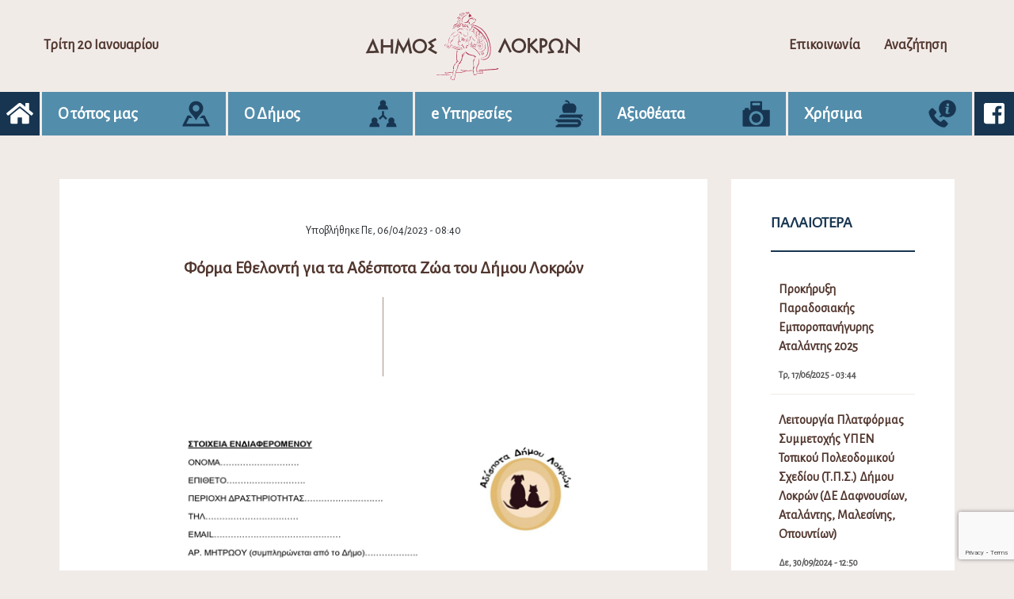

--- FILE ---
content_type: text/html; charset=utf-8
request_url: https://www.google.com/recaptcha/api2/anchor?ar=1&k=6LfvcNAeAAAAAC5GFc7ZK44X577ZvLlwvULdEYlC&co=aHR0cHM6Ly9kaW1vcy1sb2tyb24uZ292LmdyOjQ0Mw..&hl=en&v=PoyoqOPhxBO7pBk68S4YbpHZ&size=invisible&anchor-ms=20000&execute-ms=30000&cb=iczp767bzzgl
body_size: 48792
content:
<!DOCTYPE HTML><html dir="ltr" lang="en"><head><meta http-equiv="Content-Type" content="text/html; charset=UTF-8">
<meta http-equiv="X-UA-Compatible" content="IE=edge">
<title>reCAPTCHA</title>
<style type="text/css">
/* cyrillic-ext */
@font-face {
  font-family: 'Roboto';
  font-style: normal;
  font-weight: 400;
  font-stretch: 100%;
  src: url(//fonts.gstatic.com/s/roboto/v48/KFO7CnqEu92Fr1ME7kSn66aGLdTylUAMa3GUBHMdazTgWw.woff2) format('woff2');
  unicode-range: U+0460-052F, U+1C80-1C8A, U+20B4, U+2DE0-2DFF, U+A640-A69F, U+FE2E-FE2F;
}
/* cyrillic */
@font-face {
  font-family: 'Roboto';
  font-style: normal;
  font-weight: 400;
  font-stretch: 100%;
  src: url(//fonts.gstatic.com/s/roboto/v48/KFO7CnqEu92Fr1ME7kSn66aGLdTylUAMa3iUBHMdazTgWw.woff2) format('woff2');
  unicode-range: U+0301, U+0400-045F, U+0490-0491, U+04B0-04B1, U+2116;
}
/* greek-ext */
@font-face {
  font-family: 'Roboto';
  font-style: normal;
  font-weight: 400;
  font-stretch: 100%;
  src: url(//fonts.gstatic.com/s/roboto/v48/KFO7CnqEu92Fr1ME7kSn66aGLdTylUAMa3CUBHMdazTgWw.woff2) format('woff2');
  unicode-range: U+1F00-1FFF;
}
/* greek */
@font-face {
  font-family: 'Roboto';
  font-style: normal;
  font-weight: 400;
  font-stretch: 100%;
  src: url(//fonts.gstatic.com/s/roboto/v48/KFO7CnqEu92Fr1ME7kSn66aGLdTylUAMa3-UBHMdazTgWw.woff2) format('woff2');
  unicode-range: U+0370-0377, U+037A-037F, U+0384-038A, U+038C, U+038E-03A1, U+03A3-03FF;
}
/* math */
@font-face {
  font-family: 'Roboto';
  font-style: normal;
  font-weight: 400;
  font-stretch: 100%;
  src: url(//fonts.gstatic.com/s/roboto/v48/KFO7CnqEu92Fr1ME7kSn66aGLdTylUAMawCUBHMdazTgWw.woff2) format('woff2');
  unicode-range: U+0302-0303, U+0305, U+0307-0308, U+0310, U+0312, U+0315, U+031A, U+0326-0327, U+032C, U+032F-0330, U+0332-0333, U+0338, U+033A, U+0346, U+034D, U+0391-03A1, U+03A3-03A9, U+03B1-03C9, U+03D1, U+03D5-03D6, U+03F0-03F1, U+03F4-03F5, U+2016-2017, U+2034-2038, U+203C, U+2040, U+2043, U+2047, U+2050, U+2057, U+205F, U+2070-2071, U+2074-208E, U+2090-209C, U+20D0-20DC, U+20E1, U+20E5-20EF, U+2100-2112, U+2114-2115, U+2117-2121, U+2123-214F, U+2190, U+2192, U+2194-21AE, U+21B0-21E5, U+21F1-21F2, U+21F4-2211, U+2213-2214, U+2216-22FF, U+2308-230B, U+2310, U+2319, U+231C-2321, U+2336-237A, U+237C, U+2395, U+239B-23B7, U+23D0, U+23DC-23E1, U+2474-2475, U+25AF, U+25B3, U+25B7, U+25BD, U+25C1, U+25CA, U+25CC, U+25FB, U+266D-266F, U+27C0-27FF, U+2900-2AFF, U+2B0E-2B11, U+2B30-2B4C, U+2BFE, U+3030, U+FF5B, U+FF5D, U+1D400-1D7FF, U+1EE00-1EEFF;
}
/* symbols */
@font-face {
  font-family: 'Roboto';
  font-style: normal;
  font-weight: 400;
  font-stretch: 100%;
  src: url(//fonts.gstatic.com/s/roboto/v48/KFO7CnqEu92Fr1ME7kSn66aGLdTylUAMaxKUBHMdazTgWw.woff2) format('woff2');
  unicode-range: U+0001-000C, U+000E-001F, U+007F-009F, U+20DD-20E0, U+20E2-20E4, U+2150-218F, U+2190, U+2192, U+2194-2199, U+21AF, U+21E6-21F0, U+21F3, U+2218-2219, U+2299, U+22C4-22C6, U+2300-243F, U+2440-244A, U+2460-24FF, U+25A0-27BF, U+2800-28FF, U+2921-2922, U+2981, U+29BF, U+29EB, U+2B00-2BFF, U+4DC0-4DFF, U+FFF9-FFFB, U+10140-1018E, U+10190-1019C, U+101A0, U+101D0-101FD, U+102E0-102FB, U+10E60-10E7E, U+1D2C0-1D2D3, U+1D2E0-1D37F, U+1F000-1F0FF, U+1F100-1F1AD, U+1F1E6-1F1FF, U+1F30D-1F30F, U+1F315, U+1F31C, U+1F31E, U+1F320-1F32C, U+1F336, U+1F378, U+1F37D, U+1F382, U+1F393-1F39F, U+1F3A7-1F3A8, U+1F3AC-1F3AF, U+1F3C2, U+1F3C4-1F3C6, U+1F3CA-1F3CE, U+1F3D4-1F3E0, U+1F3ED, U+1F3F1-1F3F3, U+1F3F5-1F3F7, U+1F408, U+1F415, U+1F41F, U+1F426, U+1F43F, U+1F441-1F442, U+1F444, U+1F446-1F449, U+1F44C-1F44E, U+1F453, U+1F46A, U+1F47D, U+1F4A3, U+1F4B0, U+1F4B3, U+1F4B9, U+1F4BB, U+1F4BF, U+1F4C8-1F4CB, U+1F4D6, U+1F4DA, U+1F4DF, U+1F4E3-1F4E6, U+1F4EA-1F4ED, U+1F4F7, U+1F4F9-1F4FB, U+1F4FD-1F4FE, U+1F503, U+1F507-1F50B, U+1F50D, U+1F512-1F513, U+1F53E-1F54A, U+1F54F-1F5FA, U+1F610, U+1F650-1F67F, U+1F687, U+1F68D, U+1F691, U+1F694, U+1F698, U+1F6AD, U+1F6B2, U+1F6B9-1F6BA, U+1F6BC, U+1F6C6-1F6CF, U+1F6D3-1F6D7, U+1F6E0-1F6EA, U+1F6F0-1F6F3, U+1F6F7-1F6FC, U+1F700-1F7FF, U+1F800-1F80B, U+1F810-1F847, U+1F850-1F859, U+1F860-1F887, U+1F890-1F8AD, U+1F8B0-1F8BB, U+1F8C0-1F8C1, U+1F900-1F90B, U+1F93B, U+1F946, U+1F984, U+1F996, U+1F9E9, U+1FA00-1FA6F, U+1FA70-1FA7C, U+1FA80-1FA89, U+1FA8F-1FAC6, U+1FACE-1FADC, U+1FADF-1FAE9, U+1FAF0-1FAF8, U+1FB00-1FBFF;
}
/* vietnamese */
@font-face {
  font-family: 'Roboto';
  font-style: normal;
  font-weight: 400;
  font-stretch: 100%;
  src: url(//fonts.gstatic.com/s/roboto/v48/KFO7CnqEu92Fr1ME7kSn66aGLdTylUAMa3OUBHMdazTgWw.woff2) format('woff2');
  unicode-range: U+0102-0103, U+0110-0111, U+0128-0129, U+0168-0169, U+01A0-01A1, U+01AF-01B0, U+0300-0301, U+0303-0304, U+0308-0309, U+0323, U+0329, U+1EA0-1EF9, U+20AB;
}
/* latin-ext */
@font-face {
  font-family: 'Roboto';
  font-style: normal;
  font-weight: 400;
  font-stretch: 100%;
  src: url(//fonts.gstatic.com/s/roboto/v48/KFO7CnqEu92Fr1ME7kSn66aGLdTylUAMa3KUBHMdazTgWw.woff2) format('woff2');
  unicode-range: U+0100-02BA, U+02BD-02C5, U+02C7-02CC, U+02CE-02D7, U+02DD-02FF, U+0304, U+0308, U+0329, U+1D00-1DBF, U+1E00-1E9F, U+1EF2-1EFF, U+2020, U+20A0-20AB, U+20AD-20C0, U+2113, U+2C60-2C7F, U+A720-A7FF;
}
/* latin */
@font-face {
  font-family: 'Roboto';
  font-style: normal;
  font-weight: 400;
  font-stretch: 100%;
  src: url(//fonts.gstatic.com/s/roboto/v48/KFO7CnqEu92Fr1ME7kSn66aGLdTylUAMa3yUBHMdazQ.woff2) format('woff2');
  unicode-range: U+0000-00FF, U+0131, U+0152-0153, U+02BB-02BC, U+02C6, U+02DA, U+02DC, U+0304, U+0308, U+0329, U+2000-206F, U+20AC, U+2122, U+2191, U+2193, U+2212, U+2215, U+FEFF, U+FFFD;
}
/* cyrillic-ext */
@font-face {
  font-family: 'Roboto';
  font-style: normal;
  font-weight: 500;
  font-stretch: 100%;
  src: url(//fonts.gstatic.com/s/roboto/v48/KFO7CnqEu92Fr1ME7kSn66aGLdTylUAMa3GUBHMdazTgWw.woff2) format('woff2');
  unicode-range: U+0460-052F, U+1C80-1C8A, U+20B4, U+2DE0-2DFF, U+A640-A69F, U+FE2E-FE2F;
}
/* cyrillic */
@font-face {
  font-family: 'Roboto';
  font-style: normal;
  font-weight: 500;
  font-stretch: 100%;
  src: url(//fonts.gstatic.com/s/roboto/v48/KFO7CnqEu92Fr1ME7kSn66aGLdTylUAMa3iUBHMdazTgWw.woff2) format('woff2');
  unicode-range: U+0301, U+0400-045F, U+0490-0491, U+04B0-04B1, U+2116;
}
/* greek-ext */
@font-face {
  font-family: 'Roboto';
  font-style: normal;
  font-weight: 500;
  font-stretch: 100%;
  src: url(//fonts.gstatic.com/s/roboto/v48/KFO7CnqEu92Fr1ME7kSn66aGLdTylUAMa3CUBHMdazTgWw.woff2) format('woff2');
  unicode-range: U+1F00-1FFF;
}
/* greek */
@font-face {
  font-family: 'Roboto';
  font-style: normal;
  font-weight: 500;
  font-stretch: 100%;
  src: url(//fonts.gstatic.com/s/roboto/v48/KFO7CnqEu92Fr1ME7kSn66aGLdTylUAMa3-UBHMdazTgWw.woff2) format('woff2');
  unicode-range: U+0370-0377, U+037A-037F, U+0384-038A, U+038C, U+038E-03A1, U+03A3-03FF;
}
/* math */
@font-face {
  font-family: 'Roboto';
  font-style: normal;
  font-weight: 500;
  font-stretch: 100%;
  src: url(//fonts.gstatic.com/s/roboto/v48/KFO7CnqEu92Fr1ME7kSn66aGLdTylUAMawCUBHMdazTgWw.woff2) format('woff2');
  unicode-range: U+0302-0303, U+0305, U+0307-0308, U+0310, U+0312, U+0315, U+031A, U+0326-0327, U+032C, U+032F-0330, U+0332-0333, U+0338, U+033A, U+0346, U+034D, U+0391-03A1, U+03A3-03A9, U+03B1-03C9, U+03D1, U+03D5-03D6, U+03F0-03F1, U+03F4-03F5, U+2016-2017, U+2034-2038, U+203C, U+2040, U+2043, U+2047, U+2050, U+2057, U+205F, U+2070-2071, U+2074-208E, U+2090-209C, U+20D0-20DC, U+20E1, U+20E5-20EF, U+2100-2112, U+2114-2115, U+2117-2121, U+2123-214F, U+2190, U+2192, U+2194-21AE, U+21B0-21E5, U+21F1-21F2, U+21F4-2211, U+2213-2214, U+2216-22FF, U+2308-230B, U+2310, U+2319, U+231C-2321, U+2336-237A, U+237C, U+2395, U+239B-23B7, U+23D0, U+23DC-23E1, U+2474-2475, U+25AF, U+25B3, U+25B7, U+25BD, U+25C1, U+25CA, U+25CC, U+25FB, U+266D-266F, U+27C0-27FF, U+2900-2AFF, U+2B0E-2B11, U+2B30-2B4C, U+2BFE, U+3030, U+FF5B, U+FF5D, U+1D400-1D7FF, U+1EE00-1EEFF;
}
/* symbols */
@font-face {
  font-family: 'Roboto';
  font-style: normal;
  font-weight: 500;
  font-stretch: 100%;
  src: url(//fonts.gstatic.com/s/roboto/v48/KFO7CnqEu92Fr1ME7kSn66aGLdTylUAMaxKUBHMdazTgWw.woff2) format('woff2');
  unicode-range: U+0001-000C, U+000E-001F, U+007F-009F, U+20DD-20E0, U+20E2-20E4, U+2150-218F, U+2190, U+2192, U+2194-2199, U+21AF, U+21E6-21F0, U+21F3, U+2218-2219, U+2299, U+22C4-22C6, U+2300-243F, U+2440-244A, U+2460-24FF, U+25A0-27BF, U+2800-28FF, U+2921-2922, U+2981, U+29BF, U+29EB, U+2B00-2BFF, U+4DC0-4DFF, U+FFF9-FFFB, U+10140-1018E, U+10190-1019C, U+101A0, U+101D0-101FD, U+102E0-102FB, U+10E60-10E7E, U+1D2C0-1D2D3, U+1D2E0-1D37F, U+1F000-1F0FF, U+1F100-1F1AD, U+1F1E6-1F1FF, U+1F30D-1F30F, U+1F315, U+1F31C, U+1F31E, U+1F320-1F32C, U+1F336, U+1F378, U+1F37D, U+1F382, U+1F393-1F39F, U+1F3A7-1F3A8, U+1F3AC-1F3AF, U+1F3C2, U+1F3C4-1F3C6, U+1F3CA-1F3CE, U+1F3D4-1F3E0, U+1F3ED, U+1F3F1-1F3F3, U+1F3F5-1F3F7, U+1F408, U+1F415, U+1F41F, U+1F426, U+1F43F, U+1F441-1F442, U+1F444, U+1F446-1F449, U+1F44C-1F44E, U+1F453, U+1F46A, U+1F47D, U+1F4A3, U+1F4B0, U+1F4B3, U+1F4B9, U+1F4BB, U+1F4BF, U+1F4C8-1F4CB, U+1F4D6, U+1F4DA, U+1F4DF, U+1F4E3-1F4E6, U+1F4EA-1F4ED, U+1F4F7, U+1F4F9-1F4FB, U+1F4FD-1F4FE, U+1F503, U+1F507-1F50B, U+1F50D, U+1F512-1F513, U+1F53E-1F54A, U+1F54F-1F5FA, U+1F610, U+1F650-1F67F, U+1F687, U+1F68D, U+1F691, U+1F694, U+1F698, U+1F6AD, U+1F6B2, U+1F6B9-1F6BA, U+1F6BC, U+1F6C6-1F6CF, U+1F6D3-1F6D7, U+1F6E0-1F6EA, U+1F6F0-1F6F3, U+1F6F7-1F6FC, U+1F700-1F7FF, U+1F800-1F80B, U+1F810-1F847, U+1F850-1F859, U+1F860-1F887, U+1F890-1F8AD, U+1F8B0-1F8BB, U+1F8C0-1F8C1, U+1F900-1F90B, U+1F93B, U+1F946, U+1F984, U+1F996, U+1F9E9, U+1FA00-1FA6F, U+1FA70-1FA7C, U+1FA80-1FA89, U+1FA8F-1FAC6, U+1FACE-1FADC, U+1FADF-1FAE9, U+1FAF0-1FAF8, U+1FB00-1FBFF;
}
/* vietnamese */
@font-face {
  font-family: 'Roboto';
  font-style: normal;
  font-weight: 500;
  font-stretch: 100%;
  src: url(//fonts.gstatic.com/s/roboto/v48/KFO7CnqEu92Fr1ME7kSn66aGLdTylUAMa3OUBHMdazTgWw.woff2) format('woff2');
  unicode-range: U+0102-0103, U+0110-0111, U+0128-0129, U+0168-0169, U+01A0-01A1, U+01AF-01B0, U+0300-0301, U+0303-0304, U+0308-0309, U+0323, U+0329, U+1EA0-1EF9, U+20AB;
}
/* latin-ext */
@font-face {
  font-family: 'Roboto';
  font-style: normal;
  font-weight: 500;
  font-stretch: 100%;
  src: url(//fonts.gstatic.com/s/roboto/v48/KFO7CnqEu92Fr1ME7kSn66aGLdTylUAMa3KUBHMdazTgWw.woff2) format('woff2');
  unicode-range: U+0100-02BA, U+02BD-02C5, U+02C7-02CC, U+02CE-02D7, U+02DD-02FF, U+0304, U+0308, U+0329, U+1D00-1DBF, U+1E00-1E9F, U+1EF2-1EFF, U+2020, U+20A0-20AB, U+20AD-20C0, U+2113, U+2C60-2C7F, U+A720-A7FF;
}
/* latin */
@font-face {
  font-family: 'Roboto';
  font-style: normal;
  font-weight: 500;
  font-stretch: 100%;
  src: url(//fonts.gstatic.com/s/roboto/v48/KFO7CnqEu92Fr1ME7kSn66aGLdTylUAMa3yUBHMdazQ.woff2) format('woff2');
  unicode-range: U+0000-00FF, U+0131, U+0152-0153, U+02BB-02BC, U+02C6, U+02DA, U+02DC, U+0304, U+0308, U+0329, U+2000-206F, U+20AC, U+2122, U+2191, U+2193, U+2212, U+2215, U+FEFF, U+FFFD;
}
/* cyrillic-ext */
@font-face {
  font-family: 'Roboto';
  font-style: normal;
  font-weight: 900;
  font-stretch: 100%;
  src: url(//fonts.gstatic.com/s/roboto/v48/KFO7CnqEu92Fr1ME7kSn66aGLdTylUAMa3GUBHMdazTgWw.woff2) format('woff2');
  unicode-range: U+0460-052F, U+1C80-1C8A, U+20B4, U+2DE0-2DFF, U+A640-A69F, U+FE2E-FE2F;
}
/* cyrillic */
@font-face {
  font-family: 'Roboto';
  font-style: normal;
  font-weight: 900;
  font-stretch: 100%;
  src: url(//fonts.gstatic.com/s/roboto/v48/KFO7CnqEu92Fr1ME7kSn66aGLdTylUAMa3iUBHMdazTgWw.woff2) format('woff2');
  unicode-range: U+0301, U+0400-045F, U+0490-0491, U+04B0-04B1, U+2116;
}
/* greek-ext */
@font-face {
  font-family: 'Roboto';
  font-style: normal;
  font-weight: 900;
  font-stretch: 100%;
  src: url(//fonts.gstatic.com/s/roboto/v48/KFO7CnqEu92Fr1ME7kSn66aGLdTylUAMa3CUBHMdazTgWw.woff2) format('woff2');
  unicode-range: U+1F00-1FFF;
}
/* greek */
@font-face {
  font-family: 'Roboto';
  font-style: normal;
  font-weight: 900;
  font-stretch: 100%;
  src: url(//fonts.gstatic.com/s/roboto/v48/KFO7CnqEu92Fr1ME7kSn66aGLdTylUAMa3-UBHMdazTgWw.woff2) format('woff2');
  unicode-range: U+0370-0377, U+037A-037F, U+0384-038A, U+038C, U+038E-03A1, U+03A3-03FF;
}
/* math */
@font-face {
  font-family: 'Roboto';
  font-style: normal;
  font-weight: 900;
  font-stretch: 100%;
  src: url(//fonts.gstatic.com/s/roboto/v48/KFO7CnqEu92Fr1ME7kSn66aGLdTylUAMawCUBHMdazTgWw.woff2) format('woff2');
  unicode-range: U+0302-0303, U+0305, U+0307-0308, U+0310, U+0312, U+0315, U+031A, U+0326-0327, U+032C, U+032F-0330, U+0332-0333, U+0338, U+033A, U+0346, U+034D, U+0391-03A1, U+03A3-03A9, U+03B1-03C9, U+03D1, U+03D5-03D6, U+03F0-03F1, U+03F4-03F5, U+2016-2017, U+2034-2038, U+203C, U+2040, U+2043, U+2047, U+2050, U+2057, U+205F, U+2070-2071, U+2074-208E, U+2090-209C, U+20D0-20DC, U+20E1, U+20E5-20EF, U+2100-2112, U+2114-2115, U+2117-2121, U+2123-214F, U+2190, U+2192, U+2194-21AE, U+21B0-21E5, U+21F1-21F2, U+21F4-2211, U+2213-2214, U+2216-22FF, U+2308-230B, U+2310, U+2319, U+231C-2321, U+2336-237A, U+237C, U+2395, U+239B-23B7, U+23D0, U+23DC-23E1, U+2474-2475, U+25AF, U+25B3, U+25B7, U+25BD, U+25C1, U+25CA, U+25CC, U+25FB, U+266D-266F, U+27C0-27FF, U+2900-2AFF, U+2B0E-2B11, U+2B30-2B4C, U+2BFE, U+3030, U+FF5B, U+FF5D, U+1D400-1D7FF, U+1EE00-1EEFF;
}
/* symbols */
@font-face {
  font-family: 'Roboto';
  font-style: normal;
  font-weight: 900;
  font-stretch: 100%;
  src: url(//fonts.gstatic.com/s/roboto/v48/KFO7CnqEu92Fr1ME7kSn66aGLdTylUAMaxKUBHMdazTgWw.woff2) format('woff2');
  unicode-range: U+0001-000C, U+000E-001F, U+007F-009F, U+20DD-20E0, U+20E2-20E4, U+2150-218F, U+2190, U+2192, U+2194-2199, U+21AF, U+21E6-21F0, U+21F3, U+2218-2219, U+2299, U+22C4-22C6, U+2300-243F, U+2440-244A, U+2460-24FF, U+25A0-27BF, U+2800-28FF, U+2921-2922, U+2981, U+29BF, U+29EB, U+2B00-2BFF, U+4DC0-4DFF, U+FFF9-FFFB, U+10140-1018E, U+10190-1019C, U+101A0, U+101D0-101FD, U+102E0-102FB, U+10E60-10E7E, U+1D2C0-1D2D3, U+1D2E0-1D37F, U+1F000-1F0FF, U+1F100-1F1AD, U+1F1E6-1F1FF, U+1F30D-1F30F, U+1F315, U+1F31C, U+1F31E, U+1F320-1F32C, U+1F336, U+1F378, U+1F37D, U+1F382, U+1F393-1F39F, U+1F3A7-1F3A8, U+1F3AC-1F3AF, U+1F3C2, U+1F3C4-1F3C6, U+1F3CA-1F3CE, U+1F3D4-1F3E0, U+1F3ED, U+1F3F1-1F3F3, U+1F3F5-1F3F7, U+1F408, U+1F415, U+1F41F, U+1F426, U+1F43F, U+1F441-1F442, U+1F444, U+1F446-1F449, U+1F44C-1F44E, U+1F453, U+1F46A, U+1F47D, U+1F4A3, U+1F4B0, U+1F4B3, U+1F4B9, U+1F4BB, U+1F4BF, U+1F4C8-1F4CB, U+1F4D6, U+1F4DA, U+1F4DF, U+1F4E3-1F4E6, U+1F4EA-1F4ED, U+1F4F7, U+1F4F9-1F4FB, U+1F4FD-1F4FE, U+1F503, U+1F507-1F50B, U+1F50D, U+1F512-1F513, U+1F53E-1F54A, U+1F54F-1F5FA, U+1F610, U+1F650-1F67F, U+1F687, U+1F68D, U+1F691, U+1F694, U+1F698, U+1F6AD, U+1F6B2, U+1F6B9-1F6BA, U+1F6BC, U+1F6C6-1F6CF, U+1F6D3-1F6D7, U+1F6E0-1F6EA, U+1F6F0-1F6F3, U+1F6F7-1F6FC, U+1F700-1F7FF, U+1F800-1F80B, U+1F810-1F847, U+1F850-1F859, U+1F860-1F887, U+1F890-1F8AD, U+1F8B0-1F8BB, U+1F8C0-1F8C1, U+1F900-1F90B, U+1F93B, U+1F946, U+1F984, U+1F996, U+1F9E9, U+1FA00-1FA6F, U+1FA70-1FA7C, U+1FA80-1FA89, U+1FA8F-1FAC6, U+1FACE-1FADC, U+1FADF-1FAE9, U+1FAF0-1FAF8, U+1FB00-1FBFF;
}
/* vietnamese */
@font-face {
  font-family: 'Roboto';
  font-style: normal;
  font-weight: 900;
  font-stretch: 100%;
  src: url(//fonts.gstatic.com/s/roboto/v48/KFO7CnqEu92Fr1ME7kSn66aGLdTylUAMa3OUBHMdazTgWw.woff2) format('woff2');
  unicode-range: U+0102-0103, U+0110-0111, U+0128-0129, U+0168-0169, U+01A0-01A1, U+01AF-01B0, U+0300-0301, U+0303-0304, U+0308-0309, U+0323, U+0329, U+1EA0-1EF9, U+20AB;
}
/* latin-ext */
@font-face {
  font-family: 'Roboto';
  font-style: normal;
  font-weight: 900;
  font-stretch: 100%;
  src: url(//fonts.gstatic.com/s/roboto/v48/KFO7CnqEu92Fr1ME7kSn66aGLdTylUAMa3KUBHMdazTgWw.woff2) format('woff2');
  unicode-range: U+0100-02BA, U+02BD-02C5, U+02C7-02CC, U+02CE-02D7, U+02DD-02FF, U+0304, U+0308, U+0329, U+1D00-1DBF, U+1E00-1E9F, U+1EF2-1EFF, U+2020, U+20A0-20AB, U+20AD-20C0, U+2113, U+2C60-2C7F, U+A720-A7FF;
}
/* latin */
@font-face {
  font-family: 'Roboto';
  font-style: normal;
  font-weight: 900;
  font-stretch: 100%;
  src: url(//fonts.gstatic.com/s/roboto/v48/KFO7CnqEu92Fr1ME7kSn66aGLdTylUAMa3yUBHMdazQ.woff2) format('woff2');
  unicode-range: U+0000-00FF, U+0131, U+0152-0153, U+02BB-02BC, U+02C6, U+02DA, U+02DC, U+0304, U+0308, U+0329, U+2000-206F, U+20AC, U+2122, U+2191, U+2193, U+2212, U+2215, U+FEFF, U+FFFD;
}

</style>
<link rel="stylesheet" type="text/css" href="https://www.gstatic.com/recaptcha/releases/PoyoqOPhxBO7pBk68S4YbpHZ/styles__ltr.css">
<script nonce="8YGSLxexmctylBja_Lfu_w" type="text/javascript">window['__recaptcha_api'] = 'https://www.google.com/recaptcha/api2/';</script>
<script type="text/javascript" src="https://www.gstatic.com/recaptcha/releases/PoyoqOPhxBO7pBk68S4YbpHZ/recaptcha__en.js" nonce="8YGSLxexmctylBja_Lfu_w">
      
    </script></head>
<body><div id="rc-anchor-alert" class="rc-anchor-alert"></div>
<input type="hidden" id="recaptcha-token" value="[base64]">
<script type="text/javascript" nonce="8YGSLxexmctylBja_Lfu_w">
      recaptcha.anchor.Main.init("[\x22ainput\x22,[\x22bgdata\x22,\x22\x22,\[base64]/[base64]/bmV3IFpbdF0obVswXSk6Sz09Mj9uZXcgWlt0XShtWzBdLG1bMV0pOks9PTM/bmV3IFpbdF0obVswXSxtWzFdLG1bMl0pOks9PTQ/[base64]/[base64]/[base64]/[base64]/[base64]/[base64]/[base64]/[base64]/[base64]/[base64]/[base64]/[base64]/[base64]/[base64]\\u003d\\u003d\x22,\[base64]\x22,\x22GMKYwrbDpcOcwpfDu8ONbxHCjMK3XirCuMOkwpNowpTDnsKbwrZgQsOgwqlQwrkJwoPDjHEvw7x2TsOewqwVMsO/[base64]/w4Eow7DDuMKUw4NybkfDncKfIwHClcKkwq50VDxPw7NwLsOnw5DCmMOoH1Q+wr4RdsOHwq1tCQFqw6ZpWnfDssKpQR/DhmMWc8OLwrrCksOtw53DqMOJw6Nsw5nDh8K2woxCw67DhcOzwo7CmMO/RhgAw7zCkMOxw4PDhzwfMT1ww5/Dj8O+BH/DlFXDoMO4a0PCvcOTbcKywrvDt8O3w7vCgsKZwrJtw5MtwqNOw5zDtljCvXDDokXDmcKJw5PDtS5lwqZ5Q8KjKsKuMcOqwpPCocK3acKwwo9fK35YN8KjP8Ozw4gbwrZmfcKlwrA8SDVSw6tlRsKkwo8gw4XDpXhhfBPDmcO/wrHCs8OHPy7CisOMwr8rwrEDw7RAN8OBfXdSHsO6dcKgJ8OwMxrCvUEhw4PDoEoRw4BTwrYaw7DCmEo4PcOxwqDDkFgZw4/CnEzCoMKsCH3DlcOZKUhDfUcBCcKfwqfDpU7CjcO2w53Dhn/DmcOidBfDhwBGwol/w75awpLCjsKcwoowBMKFehfCgj/CrizChhDDjV0rw4/DsMKYJCIvw4cZbMORwrQ0c8OSVXh3dcOKM8OVTMOawoDCjGnCqkg+K8O0JRjCgsKAwobDr0hMwqptGsO4I8OPw4zDqwB8w6nDsm5Ww5fCksKiwqDDhcOEwq3CjWHDmjZXw6rCgxHCs8K0OFgRw6vDvsKLLkfCt8KZw5UmI1rDrkfCrsKhwqLCqhE/wqPClAzCusOhw6kgwoAXw47DkA0OI8KPw6jDn1wJC8OPVMKVOR7DvsK8VjzCqcKNw7M7wow0IxHCp8OxwrMvdMObwr4vW8ONVcOgFsOoPSZsw4EFwpFkw6HDl2vDlTvCosOPwqnCv8KhOsK6w5XCphnDs8O8QcOXWF8rGyoKJMKRwo7CkhwJw47CrEnCoDTCqBt/wrPDlcKCw6dmGGstw7HCvkHDnMKwNlw+w6N+f8KRw5w2wrJxw5PDvlHDgG5Mw4UzwoY5w5XDj8OrwpXDl8KOw48NKcKCw4vCmz7DisOCR0PCtX7Cn8O9EQjCk8K5alvCqMOtwp0NMDoWwozDknA7bsOtScOSwqLChSPCmcKwScOywp/DrhlnCQTCoxvDqMK9wrdCwqjChsOqwqLDvxnDmMKcw5TCuBQ3wq3CiwvDk8KHOBkNCRfDq8OMdh3DisKTwrcOw5nCjko6w5Rsw67CrA/[base64]/ClkdcwojDhCIcJF/[base64]/DsMKzbcKiw7bCjwdowptLw40DfjvDm2TDtiN8ZjEAw75eOcOXKcK0w6tVJMKRHcO+SCYVw5vCgcKLw4PDvkrDhx7DjzRQw6lmwq5/[base64]/DqkPCpMKpAF0Ew689FmzDn8KQU8Ojw67DiHHClMKmw6AIUUZ5wpnCrMKlw6piw7fCokDDoC/ChHMRw47CssKYw43Dl8OBw4vChSpRw6cLRMOFd2rCuGXCu3Bdw50iHFlBEcKqwrkUXVlPPE7Crl3Dn8O6McKgMUXClmRuw5dMw7vDgG1zwoFNRQnCmcOFw7Atw7XDvMO9cwJAw5TDoMOAwq1GBsOIwqluw7DDiMKPw6oMw58Mw4fCm8OQcQnDlx/CtcOmQEdMwodKKHHDgsKZLcK6wpZ0w5RDw5HDrMK5w45UwoXCjsOuw4/Cp2dWQy/Cg8K8wojDhmFIw6NdwrjCv0h8wpjCn1rDiMKow4ZFw7/DjMOowoU0dsOsEcObwqXDgsKLwodAeVwYw7R2w6vCjCTCogMnaBIxHnHCmsKIU8KWwodxI8OYfcKiYQpbU8O0JjMVwrxJw78mT8KcecOcwprCiVXCsykEMsKFwp/DoTU5V8KiJ8OdclQaw7/Dt8OKPHnDlcK/wpESfj/[base64]/CoTtZLnXCisOfwqtRNEcdw7ZRw7MBTMK3w5bCvToQwqwENlHDrcKKw5USwoHDpsK8HsKSHnkZHSFzDcOfw4XCosOvcThEw7AHw5/DjsO2wpULw5HDtj8Cw4TCsRPCr2DCm8KCw74mwpHCmcO9wrEuwoHDt8Opw7XDscOYZsOZCTnDl2Qrwq3Cm8K/w4tMwrbDmsODw5Y3BTLDj8Ojw4pNwo9wwo7ClSNOwro/[base64]/w4jCvcOIw5LDtsK/wpzDj8KiwptNfMObw5/[base64]/Cu8KqwqnCmMOkwoQVRcOtRsOTbsKRDxHCtcK3NHp0worDmHx4wqUbKnkDPUQvw7LCl8Onwr/Du8KzwqZHw5gVeDQ/[base64]/DtsKew4jCqsKhwpQRw5JxwqzCt8KCfErDv8KWMSsiw5IMXwEQw7rDinrCv2LDssOWw4kYb37Cuwxpw4zCslrDicO1aMKHIMKSeDrCgcK3UHfDtH07U8OtasOxw7gzw6t5Mwlbwoh6w60dXcOqKcKLwqJUNsOLw6nCiMKicgl/w6ovw6DDnTAmw67CrMKhAwjCncKTw4wcYMOWAsKZw5DClsO+P8KVQ2ZXw4kuIMOwI8K/[base64]/[base64]/[base64]/[base64]/[base64]/MMKkGghnQiXClsKFLsOGwqEpFgcILcK0wr9qD8OAF8O9GsKbwrvDi8OEwpEBQ8OoKCXCixLCqUzDqE7CoUtfwqkCX1EMfsO5wq/CslHChRwFw5nCgn/DlMOUS8KYwrZpwqnDncK6wqk7wqjCssKzw5ZSw7RywozCksOww6XCmDDDu0vCn8K8VQrCl8KlKMOYwrTCmnjDksKHw6p1TcKiwqs5UsOdacKDwooLIcKgwrDDksK0cGzCrFfDkUA0w68sTUp9FRXCqljCpcKnWCplw4RPwrFfw4/CuMKfw7UnW8Kfw45Vw6c7w6jCvErDrWzCscKyw7PDgFHCgcKYwrXCpS7DhcOqSMK2ETnCmDrCh0bDk8OXJngUwo3DkcOawrhacCdfwo3DuVfDhsKJdxTDpsODw4jCmsKdwrXCnMKHwpsLw6HCgFXCli/CjQbDq8KsFDTDlcK/[base64]/w7hRFSExwrI6wqo5eyjDgcKlw5JTw5V8dTDChMKBewDCmRdewrzCnsKFVi/[base64]/Ctm/[base64]/[base64]/CtsOJNcOYwpnClcKDccK/ccOpMxViYhBlFhFMwr7CoWDCgnooHinDmMKie2PCqsKEbkvCrBhzTMKJFRLDm8KHw7/DgnMRfcK3O8Otwo0lwozCrcOFQAY/wrbDoMK2wqs1NBzCksKpw4t8w4vCnMKJN8OOXQpzwqbCpsOUw5lNwp3Cp3nDsD4od8Kgwo4/PHx5QsOJfMKNwoLDtsKjwr7DlMKVw7A3w4fCp8K8R8OaKMOJTgDCiMK/wqEGwpUBwogHX0fDoCzCiH8rY8OOHSvDncKoMcOEcDLCvsKeF8OJHAfDhcOqQRPCrRvDssK/C8KcZBnDosK0XCkoSHtZZsOoZXgfw4pPBsKvw6xdwo/DgSUCw67CqMKOw5XCt8OGEcOQLhRiMgwzKR7DusKlEVVPAMKZdVnCosK0w4XDtHY1w47Ci8O4bHMOwr44O8KXd8K1Ri/ChcK0wq8sGGnDisOQFcKQw5Y4w5XDvD/CvjXDuih9w54bwqrDtcOYwrIcc3HCjcO/w5TCpB4xwrnDlcKRI8Ofw6jDiRPDlMK6woPCrcKhwqTDqMOfwqnDkUjDk8O2w4MwZyZ8wpTCksOiw5fDuj0TECrCllhHTMKxKMK5w6/DlcKtw7JKwqRUUcORdijCjT7DkUfDgcKrOsOmw6NDNcOhEsOCwprDrMOUOsO3GMKxwq3Cqhk+EsKlMG7Crk/CrGPDh0x3w7EfOQnDpMOGwq3CvsOvGMKfW8KcScKTc8KjBV9dw68HSRECwqjCvsKSNQXCtcK3EMO0wokwwqAOW8OOwr3Dk8K3OsOREyDDlsK1EAFQF3zCoUoyw44WwqLCt8KXYMKYWsKvwrh+woc/L3h1Gi/DgcOtwoTDrcKhYWF7CcOJNiMQw5teBnFXNcOibsOpACfChj7ChC9Fwq/CljrDlyTClU14w6F9fzNIC8KkD8KnG2oEOSlfQcOHwpLDjGjCksOrw6vCiGnCh8KNw4puESXDv8KhEsK4LzRTwoghw5TCsMKHwqbClMKcw4VSXMOqw7VBXcOGMwF9VnfDtEXCtBHCtMKOwrzCsMOiwpTCtQ8dNMO/aFTDpMKowoAqZVLDogbCoUXDs8OJwrjDjMOAwq14a3TCmgnCiXpkNMKLwqnDiyvChmTDrHpzTcOww6shKSBUKsK2woEJwrjCr8ONw5NzwrvDjBQBwqDCvhTCosKuwqwKeH/CoDHDuVbCv1DDi8OewoZ3wprCgGZ2IMK9RT3Doi12NTjCuwHDq8OKw5zDpcKQwpLDh1TCmEE5AsK6wqrCqMKvPsKBw71uw5LDosKbwrROwo0/w4JpAMOAwplwbcOvwo8VwoFmfsKKw59ow4HDs1ZSwoHDpcKDLHvCuxxELzrCvMOwf8Ofw6XCosOIwpM/P2rDnsKJw4vDisK7IMKxckLCqS8Ww5FCw5XDlMONwpTCscOVa8KEw4ssw6MnwrPDvcOWaXgyXnl5w5Uswrhbw7LCr8KswoPCkjPDsFTCsMKnJyXDiMKFf8OLJsODYsK9ORbDg8O/[base64]/Dl1cMwoTCqyYKwrV8woJkwqnCucOeAmXDqVZIZw0kaB9tPMOZwpkBHMOow6hOwrjDvsOFPsKOwrFWMzcJw7pnNBRRw6AfO8O8LSwfwpjCisKewps8WMOqTsOiw7fCiMKNwo9dwrzDjMKcLcKXwonDgUrCtAQSCMOAHz3Cl2DCm0wCZnLDvsK/wqkKwoB6acOAQw/[base64]/CkknDlcODw5UUXsO4EcO1FsKuRcOvYMKDfsK3I8K8wqwSwqZmwpoCwqJpXMKIXVvDrcOBLgZlcxsWWcOoTsKmBcK0wqBKX1zCn0PCr3vDt8OCw5w+YxDDvMKpwp7CmMOQwrPClcOew6BlUsKCYhsUwpHDjMO0HQfCsUNBOsK3AUXDssKKwpRLTMK/woVFwoPDmsO7OSs9w4rCkcK7NBQVw5PClxzDqEnCssOuFsOmLhoMw57Dq37DgzjDpipnw65XL8OHwrXDnk5twqp4wqkYZsO0woYJFSrCpBnDrcK+wrZ2B8KRw4QHw6Q7wrxdw5QJw6Iyw5/DjsKMNXTDiCB5w4omwprDl17DjndFw71bwrlCw7AuwpjDjCQiY8K1WMOyw4bCisOpw7J4w7nDu8Oxwq/Dk3otw6URw6HDqDnCtXDDk17Co17Cl8Kow5XDlcOXSVZFwrApwovCn0LCgMKIwrXDlUpkGQLDgMOqRi4wDMKYODQAwrnCuGPCv8KLSUbCqcO4dsKKw4LCosK8w7nDl8Klw6jCkRVNw7h8LcKrwpFHw7Nkw5/Cj1jDuMKDaQ7ClsKSUHzDgsKXe1JBU8KKDcOxw5LCucKvw7/ChmJWNA3DpMKuwqw5wqXDhB3DpMK2wrLDhMKuwrQqw6LCvcKnbR3Cig0BI2LDvw5xwol6IFDCpBfCksK+eDfDqcKpwo0TFR4EIMOWHcOKwo7Ck8OOw7DCo1dbFX/CqMODeMKjwqp5OCHDnMKLw6jCoT1uBw7CucOABcKmwq7Ckgd4wpl6wpvCsMOTfMORw6vCp17Dig8Rw6HCmyJvwovChsK3wrfDkcOpYcO9wqrDmXrCrUXDnGQ+w6jCjUfDt8OEQWBdZcKjw7zDkA8+CxfDvcK5MMKrwp7DnSTDksOAGcO/LUllSsOpV8ORRA8cR8OOBsOBwobCoMKkwoDDpk5gw4hGw63DrsOXOcK2ScKJTsOLEcOCUcKNw5/DhXnCtFHDolBaB8KDwp/Cv8OCwqfCuMK1OMOow4DDnFVqdS/ChBrCmBVVL8ORwoTDqw/CtEgUSMKxwrxEwrNwRALCl1sRY8K2woLCrcOMw6poUMK/KMKIw7NWwocMw6vDrsKtwpYPaFTCucK6wr8VwoI6G8OQfMKzw7PCuRMNQcOrK8KJw47DrcOxRHxuw6DDpSDCuDPCtSNHGGsEPwTDncOWChADwqfChW/[base64]/CtsOwwq0wwrXChiXDncK/FgPDmjtIwr7DjsK8w5JFwpliR8KbfTB9OixtJMKYBsKrw61hEDPCgsOXZlfClsO2woTDn8Khw6wkYMKgL8OzIsOaQG9rw7IFHnjCrMK4wpYFw4JGPwINw77DijrDpsKYwp9ywo1fdMOuK8K/wrw1w74twqfDuCHCo8KcMxoZwpjDpAnDmjDCsnrDjHDDtxDCvMOTwqRYeMKRVHBRFcKJUMKeGmlwDD/CoADDgMOpw5zCjgxVwpc2THghw4kTwoNlwqDChz/[base64]/DllvCt8KgU8KTw5fCrF/DvzRTAMKTdcKJw4DCthvDgsKyw5rCk8KTw5lVDTTDnMKbBCsmQcKZwp8rw6sywoPCsXlWwpobw47CulFsDUwgIiPCiMKoRcOmfFkwwqJuScOAw5U/[base64]/[base64]/[base64]/CvMO3TyEQwp0CwogMFMOiw75Tw7jDmsKMP0wVcUJfdWxQUG/[base64]/DlBFAXgLDjjs9w45Rwqo5JDAld2zDksObwoVHMcOmDEBnDcK7X0xbwr5PwrfDrHVScETDpjvDrcK7CsKQw6DCpkFURMOvw59JaMOaXj3CgFwBYFUJJX/CpcOqw5nDtcKmwrPDpsKNdcKmQA45w7nCmXdtwpk0BcKVIWrCn8KQwq3ChcKNw57DlcKTHMKzH8Kqw57CmwnDv8KDw7l3dWllwoDDgMOBacOZJcKNEcKywrA3L0AaRR9MV0/Dvw/DgQjCrMK8wrPChUfDlMOXesKnUsOfD2sqwpoTR1Erw4o4wq/[base64]/[base64]/w5TDi8KJwqnCgMORwpnDtxrCh1Iaw5BAw43DqsKpwrnDu8OkwoHCiBLDnsO1KVVFRwB2w5PDkxTDpsKzdMOwJMOkw5/Ck8OsSMK7w4fCmXbCmsOQacOzCxbDvFgjwqR/w4VSSsOuwpPClBEiwrt8GShOwoXCv0TDrsK9ecOGw6PDtScKUALDhztQf0bDpHVNw70gXsOGwpFrYMK4wpgUwr0QSsK+UMKRw5bCpcKFwpgVfSjCim/DiDZnWwEjw6pAw5LCpsKzw5EbUMO4w6nCmgLChzvDqFrCjsK3woVCw7PDh8ODT8O4VsKUwqo5wp5galHDicKkw6LCjMKESFTCvMO/w6rDsScTwrIowrFywoJzEy1hw73DqcK3VjxAw4l6dRRiecKWbMO1w7QdeU/CvsK+amHDoX0SAsKgB3bCtcK+BsKTSWdsSmfDmsKCa0ttw7XCpAzCvMO3AQDDi8OBLFxqw6tzwowdwrQgwo1pTMOGcEfCh8KjNsKfMmNWw4zCiRnCsMK+w4lRwoNYXsKuwrQzw7Zywo/CpsOKwq8kTV83w7nCkMKNXMOKITzDgzcXwozDnMOzwrc9Fzx1w5fDjMO3dQ5yw7bDoMKBf8OIw6HClFlaY2PCn8O+bcKUw6vDhjzDjsORwrvCiMKKZBh4LMK+wo8pwojCvsKTwq/[base64]/DtGMnCsKiFsKSKcKKw4NhwpwIw4dbwqZgFFsifDXCrXY9wpzDvcKHcy/DjSfDtcObwpZvwqbDmE7DksOSEMKbYiAkB8ODZcO1KxnDmWPDq1psVMKfw6DDtMKUwo7DlS3DuMOkw4zDjlvCrSZvw7V0w6UXwq83w4DDu8KiwpXDjsOVwq4zHhAtKU3DosOtwq4DDsKKV0USw7smw7HDhcKjwpU/[base64]/ClRlewpg2AcK9w4XDok7DvsKGSVnDgcKmTCPDpcOVLVbDmmLCuj09R8Kkwr8rw5HDrnPCj8KTwrnCp8K2RcOQw6hzwoXDvcKTwpBXw7nCq8KmVMOGw40JB8OjYzB5w73Cg8KlwrIuHCfDvmvCgRcySQpDw4nCqsOCwoDCg8KzSMKswoHDlVUjbMKswqtXwr/[base64]/IcKDPEbCohodw6nCrcOtK8OQwp7DhUzCpcOCATTCnSzDvsOYC8OnGMOHw7LDg8OjGcK3wrLCl8KpwprCmBTDrsOyBXZRVGvCkUh3woVfwro2wpTCoXVLJMK2fcOzUMOfwqACesOBwrvCi8KoJT3Dg8K/w60WMsKqY0lNw5M4D8OGQxg2fGIBw6IKRD9ha8OHTsOrUcKhwrTDvMO0w6Blw4AsRcOTwoZMc3wewrPDl3EZO8O2TEMTw6HDmMKGw744w43CgMK0ZcOpw6rDp07CrMOcMcOQw5XDjR/CrinDhcKYw68Zwq3Cl3bDtsKLDcOmBEHCl8ObWMK4AcOYw7M2w61Uw5MORXTCgVHDmRjClMOPUlprAnrCvVE5w6o4bDvDvMOkaBJBB8KUw7Aww5DCjRDCq8Kfw6tTwoDCksORw4s/P8OBwrM9w4jCpsOoL0TDiD/[base64]/CoMK2w6bDk1/Cp0TCkioiP8OLUMK3wos4aVTDpMKJacK4w4DCmjc9wpLDjMKzUHYlwrgjCsKww48Dwo3DsTzDoirDsm7DjCwHw7N5Oz/Cr2LDr8Kew6NsKgHDh8KtNQEGwqDChsOVw7fDvwV8csKHwqRIw4Q2FcOzAMOFb8K2wpo1FMOOE8KtUsKkwq3CicKWRR4Peh1OLQclwolNwpjDocKEdsOySg3Dt8K3YHc+WcOHKcORw5jCiMKsaRt0w7LCsRDDpVvCrMO/[base64]/w5/Ci8KkbcOPdcOHw7PDhMO0w6lTwrnCp14XRzhBR8KOVsKYQn3DicK8w69UAiQxw4vCrsKlE8K+FjHDr8OfUyAtwqdTCsOfPcKBw4EpwoMmKcOFw6Z3wpM3wqDDnsOpEGkHAsOrYDbCplrCtsOswpZGwoU8wrsKw7rCrsO/[base64]/w5XChMK8YEgnw4DDjMOEwqF7w6/[base64]/[base64]/Dv8KNOMOOw7pcw7B7aMOcw6syD8Ohw5oFBh3Di8KlVsOww5/Ck8OJwqTCkibCqMOow59hI8OMVsOTajnCgjPCvcKVNFfDi8K5OMKSL13DgsONeQYfw4rClMK3CMObGmjCuznCksKWwp7DgWE9JmsHwpk8wqEOw7zCg0TDhcK2wrPDgDwiEB8dwrtaCi4kJ2/Ch8OdE8OpMXFSQx3DqsKSZXzDucK6X3jDiMOmN8Opwq0pwpA+cCTDucOTwr7CvsOVwrnDscOjw7XDhcO/[base64]/DrHLCisKyw6MNwqvCpVnCmwVfM8OTw7bCmsKNIQHCkMOAwooew4/CqwDCicOFLsO8wqnDmcKpwqovGMKVNcOXw6LDgSXCqMO8w7/Cs03DnC0tQMO+W8K8BsKnwpIYw7/[base64]/CvwrCtCtSw4nDmlTCl8KSwo45w7LDsRLDrBE8wp0kwrfDlzp2w4d4w6XCqgjDrgMNclAcSntuwqjCgMKIC8Kre2MUX8KnwqnCrMOkw5XDqcOTwqwnDh3Drxpaw5guTMKcwq/DnXrDncKgw7gOw47DkcKoUzfCgMKEw5LDjWYgEUvCisOAwrx9HXBBZMOhw73Ck8OPNkYzwqzCt8ORw6bCtMKYwo8/[base64]/[base64]/[base64]/FsKxwp1oHRvDkGXCiBDDscKtNCHChsOwwq8KHDsiUwXDmTzDisKjHiIUw75WI3TDkMKHw5cAw7dhVcOYwolCwo3DhMK0w5gNG2ZUbUjDhsKRGzzCisKMw4nDucKpw7Y7M8KIXnNdLwjDg8OKwqx6M37CpcKhwotBbQZjwpVsGm/DkTTCh080w4XDplLCnsKTIcKaw447w5gPXw0GQCpiw6zDiwhVw6XCq1/[base64]/Cj1XDiXfCgkJeABB/wrFwEmHDq0cacMKKwq1XXsKvw4xrwrZrw5fCocOjwr/DjTLDtGDCtRJbw4xywp3DicKyw5bCsBdZwqTDrmTCpMKEw4kBw6DCk3TCmSgVfUwMFhnCo8KMw61bw7nDmwvDnsO0woAfw67Dn8KoOMK/A8KoDRLCowMOw4/Cq8OTwqHDhcOKHMOXYgMWwrJbNRnDlMOhwpNOw5rDml3DvnHCk8O5QsOgw4Mjw4xYfFLClhzDtRFTLDnCrm/CpcKUQjrCjkBkwojDgMOLw4DCukNfw4x3UVHCsSN9w4DDrcOYWcOWYAwsQ23DpD/CqcOFwo3DgcONwp/DkcKMw5BqwrrDocOOTCFhwqFfwqPDpEHDhMOMwpVPSsK3wrITG8K2wrhNw4wJfQPDr8OREMOPYcOewrvCqMObwrh3I0Ijw7XDuzp4UGTCqcOCFzdxwr7Dr8Kww7EbZsONEEFcAcK+NsO9woHCrMK5A8KGwq/DksKpccKiF8OAZzNvw4QUQz4/ZcOuLV41Uj3CtMKlw5QrcGZTNsKiw5zCnTlcCQJhWsKWw7nDmcK1wpnChcKfU8Okw4TDhsKPCkHCjcODw6nCi8KmwqZoUcO+w4vCjjLDqRnCoMO6w6TCglDDjy1vNEY2wrIDP8OMf8Obw4hTw6RowqjDlMOdw4AQw6zDkHEKw7URccO0IDHDrBlZw6RHwpd0UR/CvAs2wrZPbsONw5UmFcOfw785w79RM8KvX28DA8K0MsKdVx8Gw69meFvDmcKLBcKrw67CrQPDuVPCiMOFw5XDtlNuZsK6w5LCqsONXcOBwq1hwrLDk8OmWMK0bMKVw7XDiMOJNBEswq4oeMKrIcOqwqrDg8KXM2VsDsKQccKuwr0LwrPDkcO/JMKhKsOCB2/Di8KIwrFRScK8Pj9oAMOGw6VlwqALd8OBHsOVwp9bwoMWw4bDocOrWynCkMOiwqlMIhzDuMOvUMKia1XCsmTCisOjckoSX8O6KsKaXzxuR8KILcOQBMOrIcOaDVUSIEdyT8OxJ1siTiXCoHsvwpoHdSUfa8OLb1vDrX1tw7Zbw4B/[base64]/Dt1kqwoEGDgrCkmNvwrfDq8KyCy/Ck8KyYQ3CnkTCocO1w7vCnMKDwq/DpsOjRUrCnsKyHgMkBsK8woXDgRY+aFg0c8KlL8K7SH/CpHbClsO+eS/CuMOyKcK8UcKUwqFuIMOUZ8OfOw9pRcKWwoFidGbDh8OyfMOOHcOXaUnDoMKLw4LDq8O5b2HCsC0QwpQlw7bCgsKfwrd9w7sVw43Cs8OCwocHw5wvw7Ifw6TCqcKGwrXDu1fDkcOcIiTDhVHCvh/DgQTCkcOONcO7EcOKw6/Cs8KSfD3CgsONw5IbQljCpcO4VMKJBsO7S8OtbELCp1nDtSHDmXUUYEpCZHIew7FZw4TCoVTCnsOxaDQAAw3DocK6w6AQw5F1dSTCg8KuwoTDt8O/wq7CnirDjsKOwrEFw6bDtcKKw4RDJx/DrsKrRMKJO8Kcb8K6KsK6bsKmSwtFQ0DCrkXCkMOBFX/CqsKnw6jDh8Ojw4TCiEDDrR5ew4/CpHERXSHDnHQWw5fCh1vCiC0YVFXDqhsqVsKYw58he0/CgcKlccO0w4PDn8KOwonCnMO9wqMBwqNTwrLCtwUyRHUiLMK1wrFkw5JAwqUDwr7CtMKcNMKnJ8OoelJ0dlw6wrd8CcKFAsOgfMOmw4ANw79xw6nDtjwLV8Ojw6LDlsK6wpgjwrfDpXHDlMOMHcOhWFwzUFbCncOEw6DDmcK8wq3CvT7Dmk4TwrYYQ8KdwpXDqi/[base64]/eUQlLcOmdXM2w5fDjMOiZgYqw6MRwrTCpMKBeF4DNsONwrcnHMKHGRlxwp/DqcOVwpgwasO7e8OCwrpsw7NeRcOSwpVswpvDnMOaMnDCnMKbw4J6woRpw6LCmsKeBwx1EcKDK8KRP03DvD/[base64]/Cs2bDrgtAOkhPDMO8w6oOwoJRfxc6wqbDokTCqsKnccOyQQvDjcOlw4EgwpQXYMOJdHTDkFzCt8OiwpRSRMKEVnkSw6/CqcO1w5xFwq7DqMK8C8ObKQldwqhSJm9/wrhsw77CvgnDkGnCt8KfwrzDmsK0TzTCk8KidjxMw4DCjmUWwoA3HTViw7PCg8OQwq7Cj8KRRMKywojCn8ORD8OtccOUP8OWw6l/FMO0b8OMLcOOQFHCr3rDkmPChMOLYETCosK3JnPDvcOWScKVc8KHR8OxwrrDimjDoMOCwqNJIcKsRcKCEUgUJcOuw5/Ch8OjwqNCwpLDnwHCtMO/JgHDu8KyWmdCwovCmsKOwo4Zw4fClyDCicKNw5FkwqDDrsKSE8K3wowkfHZWA3/Dp8O2K8KQwobDo3DDucKgw7zCpsKTwp7ClnYGJS/ClCXCv3UlCiFpwpcHT8K3BlFRw73Cpi7DqVfCjsKEOcKsw7gQXsOEwqvCkFjDvg5Ewq/DusOicG4aw43Ct0ZoSsKhCWzCnsOEPMOUw5giwogVwqcGw6TDpjDCocKFw7Iew7zCpMKew6tOWhnCnDjCo8OPw4IUw43DuEXCucOFw5PCsCoDAsKKwqApwq9Iw7RVPm3CoGhkQDjCtMObwrzCtWdBwoQ/w5U1wrPCvcO6c8KRDX3DnMOyw5/DkcOpesKDZxvDuCtHesO2LnVEw5jDp1LDoMO7wr1sEVgowpcMwqjCusOfwqfDlcKJw5Q0PMOww4BbwoPDosO3T8KuwoEPF0zCiQ3Dr8O/wr7Dp3ILwph0DsO6worDhMKwa8OZw41qw7/[base64]/CmMOrYjMMwrVSSEwvIT3Dv3J2Zn4HwqfDp0pgbyROEcOCwrjDsMKbwoXDk3RmDhnCjsKQLMKLGsOaw43CmwIVw50xUFjDj3A6woPCoA5Iw7rCg3/CicK+SsKyw5VOwoAKwqlBwoRnwrsaw4/CmB9CFMORcsKzJFPCmzbCrgd+RCIJwoUlwpEYw49pwrxZw4nCsMK8WsK4wqTClkxcw74RwpbCnyd3wrBHw7TClsOWHArCvz9PI8O4wolmw5ULw5XCrlnCo8Kfw7AjBGpmwoBpw6NVwpIUUFQqw5/DisKcEMOGw4DCjH0MwrczAzIuwpjDj8K5w7hnwqHDkB8iwpDDlBp6EsOAE8OYw6zDjkpCwrTDsmsQGH/CiRUXw5Ixw7fDqilPwp0fESvCsMKNwofDp3TDrcOnwppYVcKbSMKNaA8HwovDvQvCicKhXSJqQSwpSgDCmht5eQ86w7s/[base64]/CgUkbe1nCo8Ofw51PCMO4woLDiCzDisOkwoXDpcO+RMOaw7DCrFo0wqdEUsK7w7/DhMOWQngCw47Dv2rCmMO1RQjDkcOjworClMOOwq/Dmi7DhcKfwpnCgm0OAGsNTjZwCcK0Z04fcSdgJBbDo23DpFtSw6vDvQkcEMOAw50SwpzCn0bDsynDgMO+wq5pDBAMVsO9FwDCjMOsX1/[base64]/[base64]/DlV3ClADCt2/CiE7DkcKWw4lBwr9zw4MyMBHCojvDoh3DncKWVgsqKMOtdUFhR2fDjDk4TCTDlU5NCMOYwrs/PGIZHTjDksKxPHYhwqvDkRXCh8KGwqkVVVrCkMOZZHXDuzxFCMK4YjYvw7fDrWjDqMKcw41Rw5g/CMOLVHDCmsKcwpxFdH3DhcORQ1PDjMKZWMO2wpjChx0lwqnCjhtGwqgCMMO0d2zDi0rDpzvCv8KPEsO0wpw9WcOracOaDcOICsOfS3zClmN8CMKhecKFSwwswr/DhMO1woMtBMOlVlvDi8Omw7vCi3IVasOQwoQfwpcEw4rCin8SNsKzwrJyMMOswq0Zf0dXw6/DucKbEcKIw5bDnsOHL8K0LF3DjsOYw4sRw4bDhsK3w73DrMKrWMKQUAEuwoFKb8K/[base64]/Cg8K/[base64]/DiQLChsOPSRpQw7LCojnDqSg5w5V7w5fCk8OHwopXf8K9AcOCdcOzw50AwqjCsgwWJcKMG8KUw5nCn8K0wqnDrMKwbMKAwojChMORw6/CuMKow7o9w5Z8Ug8pO8KNw7/DjcO1TUJET2xDw4V+RmTCn8KED8O0w7rCrsORw4vDhMK8JcKYCSHDkcKvIsKUdgHDgMOPwoJ9wrnCgcOkw7DCnU3DlnbDmcOIQQrClQHDgWs/wqfChMOHw5pqwq7CmsKFCsKhwo/ClcKbwplVeMK2w5/DpR/Dh2DDkynDghHDmMONVsOIwqbDhsKcwpPDkMOEwp7DrUfCv8OZA8O3cBjCsMOGIcKaw7sHAEZnMMO/XMKiKDQea2nDhsKWw4nCgcOLwoJqw6MsJSDDmH/ChkXDgsOywobDuH4Ww6dOeAsow6HDjjvDqD1OJXHCtTEGw4rDgivCusK4w6jDjjDCgMKow409w5YkwpR4wr/Cl8Ojw5TCsDctE15zTBJPwoHCm8OGw7PDl8O9w6/CiFvCrxpqdQt1acKiY3rCmCoFw7HDgsKMAcOQw4cDE8KNw7TCqsKLw5F4w4jDg8ODwrLCr8KwXsOUaRzCrcONw47Cp2HCvBTDuMKpw6HCpiZ2w7sQwq1Zw6PDk8OdTFldUALCtMK7PQbDgcKBw7rDoD8rw7PDlw7Ck8KgwrPDhVTCoBFrCRkCw5TDoW/CvzhyacO1w5p7QiPCqB0PUsKFw6XDkUp5wrLCuMOXazLCjG3Dp8KoHMObSVjDr8OeNSMGd08CQ25Ewr3Cnw3CmQJCw7rCth/Cikd6XMOGwqXDnxnCgnQSwqnDjMOfJyrCo8OTVcO7DkgXfCzDii5Ewo4Dwr/DqD7Dky5twpHDucKsRcKuE8Kqw7vDqsK+w6k0IsOxLsK1AHDCtgzCnRNpVx/[base64]/DtcOLdcOOw7x4J8Kow7d7bjbDrMOyfsO4T8O3Vj/CpkDCmi/DvmPCosKEBMK/LcOMF2nDlifCoizDtMOdwrPCiMKlw6ZObcOSwq0YGAPCtkzCk0XCkxLDiT0zVXXDn8OOw4PDgcKewpnCv0FSVDbCrGB6S8K2w5DDssKPwp7CkS/DqTo5CEQSIVJPfF/CnUbCl8KUw4HCuMKcD8KJwrDCvMKFJj/DgH3ClHjDk8ORecOHwqzCucKtw7XDucK+HCJswqVUwp3CgnxRwoLClsOJw6Ypw6dJwr3CpMKieT/DkknDvMOcwqE3w6wUYcKKw5rCjRHDjsOUw6bCgcOpex7CrcOpw77DkCLCs8KbVTTDkHAcw4vCksOMwoI/McO7w6zChmxuw5lAw5DCh8Ote8OCLRDCjsOXeGHDlnoWwoXChDcWwrdIw7MNUmbDuWZWw6hZwqguwrhMwpl2wqhjIVLCh0jCscKrw77Ch8K7wpMtwpVHwoxkwrjChcOZXzETw7clwqcWwq7CqSXDvMOrdcKnCEPCu1wrcMOPekhCEMKPwrjDvC/CoCEgw5xLwozDo8KuwqMoY8K9w4lWwqxGMR5Xw5B1LCE7w6rDq1LDqMOUOsKEG8KkPDBuZQB7wqzDjsOuwr5kRsO6wq8Mw6Azw7zCvsO7PTFzDGbCi8Otw7PCpG7Dk8Owd8KdCcOoXzHDqsKXMcOdBsKnWh3Cjzp/aELChMOVKsKvw4/Dr8K8IMOkw6Eiw5U4wpfDowNPYS7DgUHCljlXMMO0bcKBf8OwM8O0DMKCwrsNwp3DmXXCi8OMT8KWwpnCmW3Cp8OYw742LGAUw49swqjCpQPDtCnDqTg2QMOgHMOUw78AA8K+w5s9S0/[base64]/wpPCksKOwo1+P8Ohw5rDiSsFwrrDucO5w5TCucKpwrRXw5nClFXDqwzCusKRw7bCucOmwpnCtcOQwo7Cm8KHc2AIP8KIw5ZCwrYVSHbCr2PCvsKHwp/CmMOoKMK6wr/CvcOcQWoJUBMKC8KiQcOiw5rDmn7CqCQIwo/CqcK5w4fDmQTDiFrDnDjCinjCrkAAw6dCwocOw55ewrLChWgiw65OwojCgcKUMsOPwogvVsOyw7fDnVvDmGtPcA9xNcKXdhHCpsKnw5NLeC/ClsKuMsOzJ00swohfR2psIQY+wqRjbGc/w4Yew55aRMOZw7ZoeMOdwq7ClU5YSMK9wqDDqsKBT8OrPcO9dVXCpsK9wqkvwppCwqF8ZsOHw5Buw6vCksKcCcKXb0TCssKVwpXDhcKfdsO2KcOZw5I/wocfQGQcwp/Dj8Ouwp/CmgfDicOgw7hwwp3DsGjCmhdxPsO7wo7Dlj9aFGzCn0Q0G8K0f8KdBsKcNGLDuhZywrTCjcOgGGLCv3URVMOoJ8K0wowTUHvDpQ5Tw7LCkDRew4DDoz8AF8Kdc8O4El/Dp8O4wrrDjxvDglR2CcKvw63Dn8O8UAXCqMOIfMOEw4wLJEXDu3lxw5XDgUBXw4pLwrIFwpHCu8Kyw7rCgAYkw5PCqD1SRsOJDAFnbcO/[base64]/HgMdwrvCk8OpNTRWwrTDpW0IwpYRw4HCig/Ctn7CokLDosK0aMKLw6U7w5Eww7NFKcOSwoXDp2M8R8KAaULDixfDlcOCekLCsRt/FkhPfcOUNwUawp4Kwp/[base64]/DnMOow4Bfaj50w4RnOyltwp59Z8Ocw47DucOQfBMzFATCnsKZw6LDinbCg8ObVMKwMDvDkMK4FWDCqhJAFRh1T8K3wpPCjMKKwrDDimw+AcKaDWjCu1dewrNnwrPCt8KqKhAvGMKvU8Kpbx/CvGnDpcO9JXZqU143w5XDn2/DlzzCiizDu8OhEMKyEMKKwrbCpcOrDg9uwpbDlcO7EyJKw4/DgMOtwovDm8KoeMKdb2NMw6khw7E9wrPDtcO6wq42VlfClMKCw6d4TAkJwox7LcKnSFXCnER9\x22],null,[\x22conf\x22,null,\x226LfvcNAeAAAAAC5GFc7ZK44X577ZvLlwvULdEYlC\x22,0,null,null,null,0,[21,125,63,73,95,87,41,43,42,83,102,105,109,121],[1017145,681],0,null,null,null,null,0,null,0,null,700,1,null,0,\[base64]/76lBhnEnQkZnOKMAhmv8xEZ\x22,0,1,null,null,1,null,0,1,null,null,null,0],\x22https://dimos-lokron.gov.gr:443\x22,null,[3,1,1],null,null,null,1,3600,[\x22https://www.google.com/intl/en/policies/privacy/\x22,\x22https://www.google.com/intl/en/policies/terms/\x22],\x22bJm/RUFgngLQ4prQNOV4UG+DAKT12tlD1QgFt2DbSss\\u003d\x22,1,0,null,1,1768883562178,0,0,[71,16,82],null,[231,167,128,71,114],\x22RC-UKi9r0-C3M_1dw\x22,null,null,null,null,null,\x220dAFcWeA7-dqo43S3K46Vth0TkYvho5vt8utsWfGDA3eF7bd7GlwsOG4p8XJWYa7kclWOlIAES1nBwOnfmjvFxxtniUBG8GTuxpg\x22,1768966362174]");
    </script></body></html>

--- FILE ---
content_type: image/svg+xml
request_url: https://dimos-lokron.gov.gr/wp-content/themes/egritosTpl/images/govgr.svg
body_size: 268
content:
<svg version="1.1" id="Layer_1" xmlns="http://www.w3.org/2000/svg" xmlns:xlink="http://www.w3.org/1999/xlink" x="0px" y="0px"
	 height="auto" viewBox="0 0 244.396 99.133" enable-background="new 0 0 244.396 99.133"
	 xml:space="preserve">
<text transform="matrix(1 0 0 1 0 73.0542)" fill="#51362E" font-family="'CenturyGothic'" font-size="85.0462">govgr</text>
</svg>